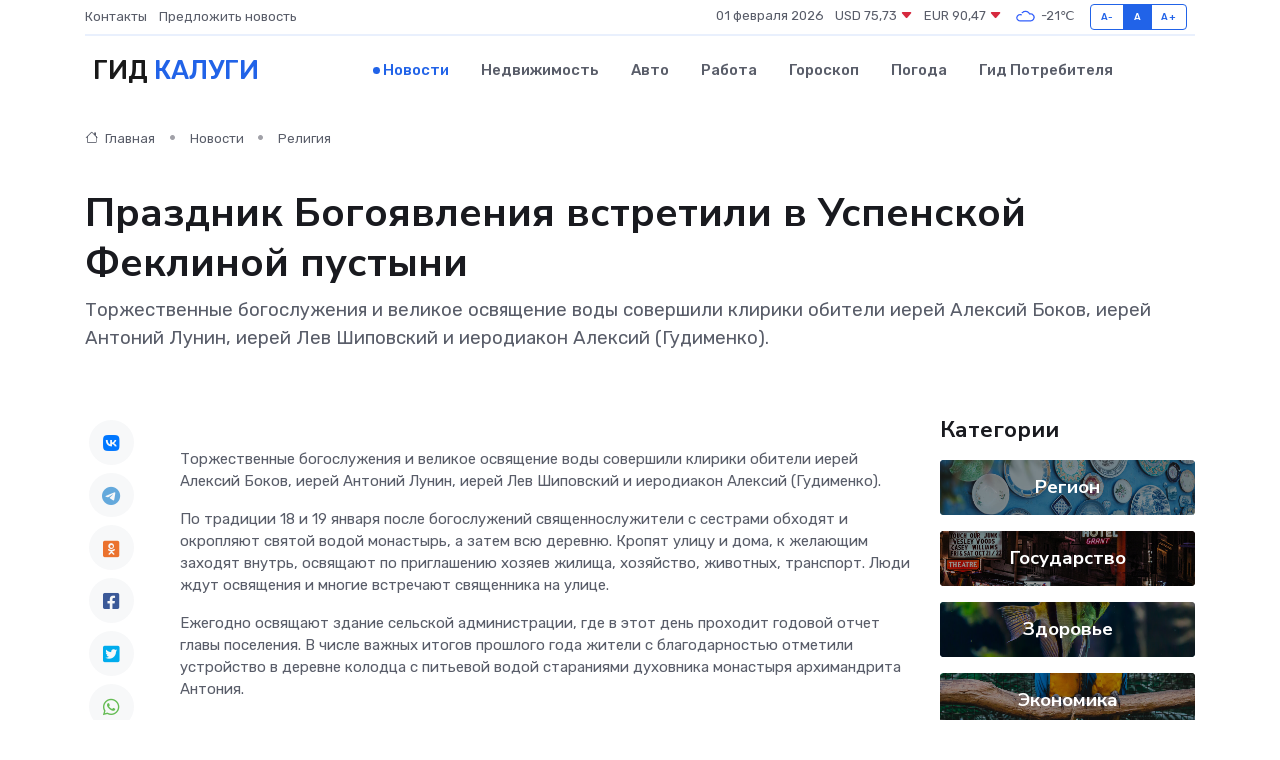

--- FILE ---
content_type: text/html; charset=utf-8
request_url: https://www.google.com/recaptcha/api2/aframe
body_size: 266
content:
<!DOCTYPE HTML><html><head><meta http-equiv="content-type" content="text/html; charset=UTF-8"></head><body><script nonce="h1SxmyaOK-NJN1vzrzTyew">/** Anti-fraud and anti-abuse applications only. See google.com/recaptcha */ try{var clients={'sodar':'https://pagead2.googlesyndication.com/pagead/sodar?'};window.addEventListener("message",function(a){try{if(a.source===window.parent){var b=JSON.parse(a.data);var c=clients[b['id']];if(c){var d=document.createElement('img');d.src=c+b['params']+'&rc='+(localStorage.getItem("rc::a")?sessionStorage.getItem("rc::b"):"");window.document.body.appendChild(d);sessionStorage.setItem("rc::e",parseInt(sessionStorage.getItem("rc::e")||0)+1);localStorage.setItem("rc::h",'1769909051481');}}}catch(b){}});window.parent.postMessage("_grecaptcha_ready", "*");}catch(b){}</script></body></html>